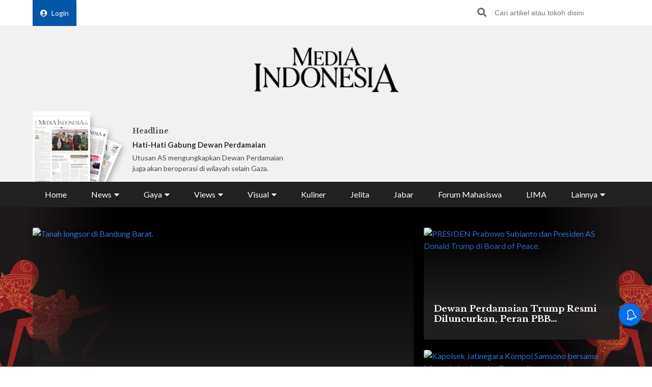

--- FILE ---
content_type: text/html; charset=utf-8
request_url: https://www.google.com/recaptcha/api2/aframe
body_size: 152
content:
<!DOCTYPE HTML><html><head><meta http-equiv="content-type" content="text/html; charset=UTF-8"></head><body><script nonce="uvNvoap4XhrUqa7UstJLQQ">/** Anti-fraud and anti-abuse applications only. See google.com/recaptcha */ try{var clients={'sodar':'https://pagead2.googlesyndication.com/pagead/sodar?'};window.addEventListener("message",function(a){try{if(a.source===window.parent){var b=JSON.parse(a.data);var c=clients[b['id']];if(c){var d=document.createElement('img');d.src=c+b['params']+'&rc='+(localStorage.getItem("rc::a")?sessionStorage.getItem("rc::b"):"");window.document.body.appendChild(d);sessionStorage.setItem("rc::e",parseInt(sessionStorage.getItem("rc::e")||0)+1);localStorage.setItem("rc::h",'1769237639195');}}}catch(b){}});window.parent.postMessage("_grecaptcha_ready", "*");}catch(b){}</script></body></html>

--- FILE ---
content_type: application/javascript; charset=utf-8
request_url: https://fundingchoicesmessages.google.com/f/AGSKWxUMWDXzgQ9SbSBeh7F7y7FGlaK1tH0bCKOAl7DQimTZe6MJwqcegX4Cq_zO5NBD4qYZl2vQvVrAOxTtQtvkl0naPUWaJ2GtTAWy5X0WPMY78CDyTwrGgjEtm4GpLUQoldGQAS7-b7Rb0qI1-8iXHJq6_gq6LBZzFDKLPCoC00gUe2PtipnGRs10nF5K/_.com/adlib_/adzonelegend./toonad./750-100..adcenter.
body_size: -1289
content:
window['fa0e51d8-40b7-46eb-9b9e-3a5630694be4'] = true;

--- FILE ---
content_type: application/javascript
request_url: https://cpt.geniee.jp/hb/v1/219164/1274/wrapper.min.js
body_size: 11159
content:
(()=>{var M=Object.defineProperty;var C=Object.getOwnPropertySymbols;var R=Object.prototype.hasOwnProperty,z=Object.prototype.propertyIsEnumerable;var O=(x,I,y)=>I in x?M(x,I,{enumerable:!0,configurable:!0,writable:!0,value:y}):x[I]=y,k=(x,I)=>{for(var y in I||(I={}))R.call(I,y)&&O(x,y,I[y]);if(C)for(var y of C(I))z.call(I,y)&&O(x,y,I[y]);return x};(()=>{if(window.gn_wrapper_executed){console.warn("This script has been called twice.");return}const x=new URLSearchParams(location.search).get("gn_perf")!==null,I=a=>{!x||performance.mark(["loadScript",a,"start"].join("-"))},y=a=>{if(!!x){performance.mark(["loadScript",a,"end"].join("-"));try{performance.measure(["loadScript",a].join("-"),["loadScript",a,"start"].join("-"),["loadScript",a,"end"].join("-"))}catch(e){console.error(e)}}};window.gn_wrapper_executed=!0,window.gn_wrapper_queue=window.gn_wrapper_queue||[],window.googletag=window.googletag||{},window.googletag.cmd=window.googletag.cmd||[],window.gnpb=window.gnpb||{},window.gnpb.que=window.gnpb.que||[],window.gnshbrequest=window.gnshbrequest||{},window.gnshbrequest.cmd=window.gnshbrequest.cmd||[],function(a){var i,t,o,n;const e=p=>p?(p^Math.random()*16>>p/4).toString(16):([1e7]+-1e3+-4e3+-8e3+-1e11).replace(/[018]/g,e);a.gn_pvid=(n=(o=a.gn_pvid)!=null?o:(t=(i=a.crypto)==null?void 0:i.randomUUID)==null?void 0:t.call(i))!=null?n:e()}(window),window.gnshbrequest.cmd.push(function(){window.gnshbrequest.registerPassback("1554816_mediaindonesia_wipead_MB"),window.gnshbrequest.registerPassback("1554816_mediaindonesia_wipead_PC"),window.gnshbrequest.registerPassback("1571713_mediaindonesia_autoads"),window.gnshbrequest.registerPassback("1578689_Mediaindonesia.com_ToggleAd"),window.gnshbrequest.registerPassback("1600286_Mediaindonesia.com_flexiblesticky"),window.gnshbrequest.registerPassback("1601469_Mediaindonesia.com_overlay"),window.gnshbrequest.registerPassback("1601487_Mediaindonesia.com_standardbanner_320x50"),window.gnshbrequest.registerPassback("1601488_Mediaindonesia.com_standardbanner_300x250")}),window.addEventListener("message",function(a){a.data.type==="CptApplyPassback"&&window.gnshbrequest.cmd.push(function(){window.gnshbrequest.applyPassback(a.data.target,a.data.org,!0)})}),function(a){var e={CLICK_URL:"##hb_native_linkurl##",IMG_LINK:"##hb_native_image##",TITLE:"##hb_native_title##",SPONSOR:"##hb_native_brand##"},i=`
<style>
    .gn-nad_container-wrap * {
        margin: 0;
        padding: 0;
        box-sizing: border-box;
        font-family: Hiragino Kaku Gothic Pro,\u30D2\u30E9\u30AE\u30CE\u89D2\u30B4 Pro W3,Meiryo,\u30E1\u30A4\u30EA\u30AA,Osaka,MS PGothic,arial,helvetica,sans-serif;
    }

    .gn-nad_container-wrap {
        position: relative;
    }

    .gn-nad_container {
        text-decoration: none;
        display: flex;
        background: #fff;
        position: relative;
        padding: 8px;
        border-bottom: 1px solid #ccc;
    }

    .gn-nad_image-container {
        width: 80px;
        height: 80px;
        margin-right: 10px;
        flex-shrink: 0;
        background: url(${e.IMG_LINK}) no-repeat center center;
        background-size: cover;
    }

    .gn-nad_text-container {
        position: relative;
        width: 100%;
    }

    .gn-nad_text-title {
        display: -webkit-box;
        -webkit-box-orient: vertical;
        -webkit-line-clamp: 3;
        overflow: hidden;
        color: #333;
        line-height: 1.4;
        font-weight: 700;
        font-size: 14px;
        padding-top: 5px;
    }

    .gn-nad_text-optout {
        position: absolute;
        bottom: 0;
        left: 0;
        color: #999;
        font-size: 10px;
    }
</style>
`,t=`
<div class="gn-nad_container-wrap">
    <a class="gn-nad_container" href="${e.CLICK_URL}" target="_blank">
        <div class="gn-nad_image-container">
        </div>
        <div class="gn-nad_text-container">
            <p class="gn-nad_text-title">${e.TITLE}</p>
            <p class="gn-nad_text-optout">PR ${e.SPONSOR}</p>
        </div>
    </a>
</div>
`;a.gn_native_template=`${i}${t}`}(window),window.__gnpb_analytics=!0,window.__gn_prebid_sampling_rate=1;function P(a){if(Math.random()*100<=window.__gn_prebid_sampling_rate&&window.__gnpb_analytics){var i={t:0,mediaId:219164,eventType:a,elapsedTime:Math.floor(performance.now()),loc:window.location.href,rate:window.__gn_prebid_sampling_rate,pvId:window.gn_pvid},t=new Blob([JSON.stringify(i)],{type:"text/plain"});navigator.sendBeacon("https://beacon.geniee.jp",t)}}window.__gn_config={timeout:1400,sessionTimeout:18e4,uam:{use:!1,pubID:"bb49897c-6ae0-4d48-8db0-c4531321096f",externalApstag:!0},mediaId:219164,publisherId:37575,usePolicyChecker:!1,usePPID:!1,bidCurrency:"USD",prebid:{useRealTimeData:!1,geoEdgeRealTimeDataKey:"",schainSid:"37575",useID5:!1,useSingleRequest:!0},logTransmissionRate:10,singleRequest:!1,isLD:!1,enableOVKindness:!1,useStableVersion:!1},function(a,e){function i(s,g){I(s);var d=e.createElement("script");d.async=!0,d.src=s,d.addEventListener("load",()=>{y(s)}),e.head.appendChild(d),g&&(d.onload=function(){P("gca")})}function t(){var s=navigator.userAgent;return s?s.indexOf("MSIE ")>-1||s.indexOf("Trident/")>-1:!1}i("https://yads.c.yimg.jp/js/yads-async.js",!1),a.gnslibincluded||(i("https://cpt.geniee.jp/hb/v1/lib/prebid-v9.50.0-a1fef48e.js",!1),t()?i("https://cpt.geniee.jp/hb/v1/lib/gnshbrequest-v5.6.1.es5.js",!0):i("https://cpt.geniee.jp/hb/v1/lib/gnshbrequest-v5.6.1.js",!0),a.gnslibincluded=!0);var o={SPONSORED:1,DESC:2,RATING:3,LIKES:4,DOWNLOADS:5,PRICE:6,SALEPRICE:7,PHONE:8,ADDRESS:9,DESC2:10,DISPLAYURL:11,CTATEXT:12},n={ICON:1,MAIN_IMAGE:3};const p={assets:[{id:1,required:1,img:{type:n.MAIN_IMAGE,w:300,h:100}},{id:2,required:1,title:{len:80}},{id:3,required:1,data:{type:o.SPONSORED}},{id:4,required:1,data:{type:o.DESC}}]};var r=[{gn_hb:1,slotDiv:"1554816_mediaindonesia_wipead_MB",fillzone:{id:1554816,size:[300,250],fillNoAd:!1},formatSpec:{id:1,params:{}},id:100426,gamId:"424536528",childGamId:"21835028929",code:"1554816_mediaindonesia_wipead",weight:0,codes:[{code:"1554816_mediaindonesia_wipead",weight:1}],slotSizes:[[300,250],[336,280]],mediaTypes:{banner:{sizes:[[300,250],[336,280]],pos:3}},maxWidthBreakpoint:767,minWidthBreakpoint:0,bids:[{bidder:"rubicon",params:{zoneId:"3522768",accountId:"10724",siteId:"293134"},isPrestitial:!1,video:!1},{bidder:"openx",params:{platform:"",unit:"561135180",delDomain:"genieeintl-d.openx.net"},isPrestitial:!1,video:!1},{bidder:"pubmatic",params:{publisherId:"159421",adSlot:"6206447"},isPrestitial:!1,video:!1},{bidder:"richaudience",params:{pid:"i9qKJ3sWVH",supplyType:"site"},isPrestitial:!1,video:!1},{bidder:"smartadserver",params:{siteId:678749,pageId:2024749,formatId:80038,domain:"https://prg-apac.smartadserver.com"},isPrestitial:!1,video:!1},{bidder:"smaato",params:{adspaceId:"138463962",publisherId:"1100058320 ",adbreakId:""},isPrestitial:!1,video:!1},{bidder:"unruly",params:{siteId:"288298"},isPrestitial:!1,video:!1}],useUam:!1,usePrebid:!0,useSafeFrame:!0,useBulkBidRequest:!0,refresh:{use:!0,count:5,gamPolicyInterval:3e4,viewableInterval:4e4,excludeAladdin:!1,prebidRefreshPolicies:[]},stopGamTraffic:!1,__unstable_logCommit:!0,allowGAMFluidSize:!1},{gn_hb:1,slotDiv:"1554816_mediaindonesia_wipead_MB",fillzone:{id:1554816,size:[300,250],fillNoAd:!1},formatSpec:{id:1,params:{}},id:103214,gamId:"424536528",childGamId:"21835028929",code:"1554816-1_mediaindonesia_wipead",weight:0,codes:[{code:"1554816-1_mediaindonesia_wipead",weight:1}],slotSizes:[[300,250],[336,280]],mediaTypes:{banner:{sizes:[[300,250],[336,280]],pos:3}},maxWidthBreakpoint:767,minWidthBreakpoint:0,bids:[{bidder:"rubicon",params:{zoneId:"3631580",accountId:"10724",siteId:"484960"},isPrestitial:!1,video:!1},{bidder:"openx",params:{platform:"",unit:"561135180",delDomain:"genieeintl-d.openx.net"},isPrestitial:!1,video:!1},{bidder:"richaudience",params:{pid:"i9qKJ3sWVH",supplyType:"site"},isPrestitial:!1,video:!1},{bidder:"smartadserver",params:{siteId:678749,pageId:2024749,formatId:80038,domain:"https://prg-apac.smartadserver.com"},isPrestitial:!1,video:!1},{bidder:"smaato",params:{publisherId:"1100058320 ",adspaceId:"138463962",adbreakId:""},isPrestitial:!1,video:!1},{bidder:"unruly",params:{siteId:"288298"},isPrestitial:!1,video:!1}],useUam:!1,usePrebid:!0,useSafeFrame:!0,useBulkBidRequest:!0,refresh:{use:!0,count:5,gamPolicyInterval:3e4,viewableInterval:4e4,excludeAladdin:!1,prebidRefreshPolicies:[]},stopGamTraffic:!1,__unstable_logCommit:!0,allowGAMFluidSize:!1},{gn_hb:1,slotDiv:"1554816_mediaindonesia_wipead_PC",fillzone:{id:1554816,size:[300,250],fillNoAd:!1},formatSpec:{id:1,params:{}},id:100427,gamId:"424536528",childGamId:"21835028929",code:"1554816_mediaindonesia_wipead",weight:0,codes:[{code:"1554816_mediaindonesia_wipead",weight:1}],slotSizes:[[300,250],[336,280]],mediaTypes:{banner:{sizes:[[300,250],[336,280]],pos:3}},maxWidthBreakpoint:2560,minWidthBreakpoint:767,bids:[{bidder:"pubmatic",params:{publisherId:"159421`",adSlot:"6206447"},isPrestitial:!1,video:!1},{bidder:"openx",params:{unit:"561135180",platform:"",delDomain:"genieeintl-d.openx.net"},isPrestitial:!1,video:!1},{bidder:"unruly",params:{siteId:"288298"},isPrestitial:!1,video:!1},{bidder:"smartadserver",params:{formatId:80038,pageId:2024749,siteId:678749,domain:"https://prg-apac.smartadserver.com"},isPrestitial:!1,video:!1},{bidder:"rubicon",params:{siteId:"293134",accountId:"10724",zoneId:"3522768"},isPrestitial:!1,video:!1},{bidder:"richaudience",params:{pid:"i9qKJ3sWVH",supplyType:"site"},isPrestitial:!1,video:!1}],useUam:!1,usePrebid:!0,useSafeFrame:!0,useBulkBidRequest:!0,refresh:{use:!0,count:5,gamPolicyInterval:3e4,viewableInterval:4e4,excludeAladdin:!1,prebidRefreshPolicies:[]},stopGamTraffic:!1,__unstable_logCommit:!0,allowGAMFluidSize:!1},{gn_hb:1,slotDiv:"1554816_mediaindonesia_wipead_PC",fillzone:{id:1554816,size:[300,250],fillNoAd:!1},formatSpec:{id:1,params:{}},id:103215,gamId:"424536528",childGamId:"21835028929",code:"1554816-1_mediaindonesia_wipead",weight:0,codes:[{code:"1554816-1_mediaindonesia_wipead",weight:1}],slotSizes:[[300,250],[336,280]],mediaTypes:{banner:{sizes:[[300,250],[336,280]],pos:3}},maxWidthBreakpoint:2560,minWidthBreakpoint:767,bids:[{bidder:"rubicon",params:{zoneId:"3522768",siteId:"293134",accountId:"10724"},isPrestitial:!1,video:!1},{bidder:"openx",params:{platform:"",delDomain:"genieeintl-d.openx.net",unit:"561135180"},isPrestitial:!1,video:!1},{bidder:"richaudience",params:{supplyType:"site",pid:"i9qKJ3sWVH"},isPrestitial:!1,video:!1},{bidder:"pubmatic",params:{publisherId:"159421",adSlot:"6206447"},isPrestitial:!1,video:!1},{bidder:"unruly",params:{siteId:"288298"},isPrestitial:!1,video:!1},{bidder:"smartadserver",params:{domain:"https://prg-apac.smartadserver.com",siteId:678749,formatId:80038,pageId:2024749},isPrestitial:!1,video:!1}],useUam:!1,usePrebid:!0,useSafeFrame:!0,useBulkBidRequest:!0,refresh:{use:!0,count:5,gamPolicyInterval:3e4,viewableInterval:4e4,excludeAladdin:!1,prebidRefreshPolicies:[]},stopGamTraffic:!1,__unstable_logCommit:!0,allowGAMFluidSize:!1},{gn_hb:0,slotDiv:"1571713_mediaindonesia_autoads",fillzone:{id:1571713,size:[300,250],fillNoAd:!1},formatSpec:{id:1,params:{}},id:134911,gamId:"424536528",childGamId:"21835028929",code:"1571713_mediaindonesia_autoads",weight:1,codes:[{code:"1571713_mediaindonesia_autoads",weight:1}],slotSizes:[[200,200],[250,250],[300,250],[336,280]],mediaTypes:{banner:{sizes:[[200,200],[250,250],[300,250],[336,280]],pos:3}},bids:[],useUam:!1,usePrebid:!1,useSafeFrame:!0,useBulkBidRequest:!0,refresh:{use:!0,count:5,gamPolicyInterval:3e4,viewableInterval:4e4,excludeAladdin:!1,prebidRefreshPolicies:[]},stopGamTraffic:!1,__unstable_logCommit:!0,allowGAMFluidSize:!0},{gn_hb:0,slotDiv:"1600286_Mediaindonesia.com_flexiblesticky",fillzone:{id:1600286,size:[1,1],fillNoAd:!1},formatSpec:{id:18,params:{overlayParams:{useHeaderOV:!1,preventsInvisibleAdClick:!1,preventsBottomContentOverlap:!0,bgColor:"rgba(0,0,0,0.00)",closeButton:{position:1,color:"rgba(0,0,0,1.00)",bgColor:"rgba(0,0,0,0.00)",sideSize:30},expansion:{maxHeight:150}},wipeConditions:{minWipeHeight:200},wipeParams:{bannerHorizontalPosition:0,bannerBottomPosition:110,bannerResizeRatio:100,buttonSize:24,buttonPosition:1,buttonColor:"#000000"}}},id:178684,gamId:"424536528",childGamId:"21835028929",code:"1600286_Mediaindonesia.com_flexiblesticky",weight:1,codes:[{code:"1600286_Mediaindonesia.com_flexiblesticky",weight:1}],slotSizes:[[200,200],[300,250],[320,50],[250,250],[320,80],[320,100],[320,180],[320,150],[336,280]],mediaTypes:{banner:{sizes:[[200,200],[300,250],[320,50],[250,250],[320,80],[320,100],[320,180],[320,150],[336,280]],pos:0}},maxWidthBreakpoint:2560,minWidthBreakpoint:767,bids:[],useUam:!1,usePrebid:!1,useSafeFrame:!1,useBulkBidRequest:!1,refresh:{use:!1,count:0,gamPolicyInterval:0,viewableInterval:0,excludeAladdin:!1,prebidRefreshPolicies:[]},stopGamTraffic:!1,__unstable_logCommit:!1,allowGAMFluidSize:!0},{gn_hb:0,slotDiv:"1600286_Mediaindonesia.com_flexiblesticky",fillzone:{id:1600286,size:[1,1],fillNoAd:!1},formatSpec:{id:18,params:{overlayParams:{useHeaderOV:!1,preventsInvisibleAdClick:!1,preventsBottomContentOverlap:!0,bgColor:"rgba(0,0,0,0.00)",closeButton:{position:1,color:"rgba(0,0,0,1.00)",bgColor:"rgba(0,0,0,0.00)",sideSize:30},expansion:{maxHeight:150}},wipeConditions:{minWipeHeight:200},wipeParams:{bannerHorizontalPosition:0,bannerBottomPosition:150,bannerResizeRatio:64,buttonSize:24,buttonPosition:1,buttonColor:"#000000"}}},id:178685,gamId:"424536528",childGamId:"21835028929",code:"1600286_Mediaindonesia.com_flexiblesticky",weight:1,codes:[{code:"1600286_Mediaindonesia.com_flexiblesticky",weight:1}],slotSizes:[[200,200],[250,250],[320,150],[320,50],[336,280],[300,250],[320,180],[320,80],[320,100]],mediaTypes:{banner:{sizes:[[200,200],[250,250],[320,150],[320,50],[336,280],[300,250],[320,180],[320,80],[320,100]],pos:0}},maxWidthBreakpoint:767,minWidthBreakpoint:0,bids:[],useUam:!1,usePrebid:!1,useSafeFrame:!1,useBulkBidRequest:!1,refresh:{use:!1,count:0,gamPolicyInterval:0,viewableInterval:0,excludeAladdin:!1,prebidRefreshPolicies:[]},stopGamTraffic:!1,__unstable_logCommit:!1,allowGAMFluidSize:!0},{gn_hb:0,slotDiv:"1601469_Mediaindonesia.com_overlay",fillzone:{id:1601469,size:[1,1],fillNoAd:!1},formatSpec:{id:10,params:{useHeaderOV:!0,preventsInvisibleAdClick:!1,preventsBottomContentOverlap:!1,bgColor:"rgba(0,0,0,0.00)",closeButton:{position:5,color:"rgba(0,0,0,1.00)",bgColor:"rgba(0,0,0,0.00)",sideSize:15},expansion:{maxHeight:150,useComplementBar:!1}}},id:179027,gamId:"424536528",childGamId:"21835028929",code:"1601469_Mediaindonesia.com_overlay",weight:1,codes:[{code:"1601469_Mediaindonesia.com_overlay",weight:1}],slotSizes:[[300,50],[300,100],[320,50],[320,100],[468,60],[728,90],[320,120],[320,180],[970,90]],mediaTypes:{banner:{sizes:[[300,50],[300,100],[320,50],[320,100],[468,60],[728,90],[320,120],[320,180],[970,90]],pos:0}},maxWidthBreakpoint:2560,minWidthBreakpoint:767,bids:[],useUam:!1,usePrebid:!1,useSafeFrame:!1,useBulkBidRequest:!1,refresh:{use:!0,count:10,gamPolicyInterval:3e4,viewableInterval:3e4,excludeAladdin:!0,prebidRefreshPolicies:[]},stopGamTraffic:!1,__unstable_logCommit:!0,allowGAMFluidSize:!0},{gn_hb:0,slotDiv:"1601469_Mediaindonesia.com_overlay",fillzone:{id:1601469,size:[1,1],fillNoAd:!1},formatSpec:{id:10,params:{useHeaderOV:!0,preventsInvisibleAdClick:!1,preventsBottomContentOverlap:!1,bgColor:"rgba(0,0,0,0.00)",closeButton:{position:5,color:"rgba(0,0,0,1.00)",bgColor:"rgba(0,0,0,0.00)",sideSize:13},expansion:{maxHeight:120,useComplementBar:!1}}},id:179031,gamId:"424536528",childGamId:"21835028929",code:"1601469_Mediaindonesia.com_overlay",weight:1,codes:[{code:"1601469_Mediaindonesia.com_overlay",weight:1}],slotSizes:[[300,50],[320,50],[300,100],[728,90],[468,60],[320,100],[320,120],[320,180],[970,90]],mediaTypes:{banner:{sizes:[[300,50],[320,50],[300,100],[728,90],[468,60],[320,100],[320,120],[320,180],[970,90]],pos:0}},maxWidthBreakpoint:767,minWidthBreakpoint:0,bids:[],useUam:!1,usePrebid:!1,useSafeFrame:!1,useBulkBidRequest:!1,refresh:{use:!0,count:10,gamPolicyInterval:3e4,viewableInterval:3e4,excludeAladdin:!0,prebidRefreshPolicies:[]},stopGamTraffic:!1,__unstable_logCommit:!0,allowGAMFluidSize:!0},{gn_hb:0,slotDiv:"1601487_Mediaindonesia.com_standardbanner_320x50",fillzone:{id:1601487,size:[1,1],fillNoAd:!1},formatSpec:{id:1,params:{}},id:179029,gamId:"424536528",childGamId:"21835028929",code:"1601487_Mediaindonesia.com_standardbanner_320x50",weight:1,codes:[{code:"1601487_Mediaindonesia.com_standardbanner_320x50",weight:1}],slotSizes:[[300,50],[300,100],[320,100],[320,50]],mediaTypes:{banner:{sizes:[[300,50],[300,100],[320,100],[320,50]],pos:0}},bids:[],useUam:!1,usePrebid:!1,useSafeFrame:!1,useBulkBidRequest:!1,refresh:{use:!0,count:10,gamPolicyInterval:3e4,viewableInterval:3e4,excludeAladdin:!0,prebidRefreshPolicies:[]},stopGamTraffic:!1,__unstable_logCommit:!0,allowGAMFluidSize:!0},{gn_hb:0,slotDiv:"1601488_Mediaindonesia.com_standardbanner_300x250",fillzone:{id:1601488,size:[1,1],fillNoAd:!1},formatSpec:{id:1,params:{}},id:179034,gamId:"424536528",childGamId:"21835028929",code:"1601488_Mediaindonesia.com_standardbanner_300x250",weight:1,codes:[{code:"1601488_Mediaindonesia.com_standardbanner_300x250",weight:1}],slotSizes:[[200,200],[250,250],[336,280],[300,250]],mediaTypes:{banner:{sizes:[[200,200],[250,250],[336,280],[300,250]],pos:0}},bids:[],useUam:!1,usePrebid:!1,useSafeFrame:!1,useBulkBidRequest:!1,refresh:{use:!0,count:10,gamPolicyInterval:3e4,viewableInterval:3e4,excludeAladdin:!0,prebidRefreshPolicies:[]},stopGamTraffic:!1,__unstable_logCommit:!0,allowGAMFluidSize:!1}];a.gnshbrequest.cmd.push(function(){a.gnshbrequest.addAdUnits(r).run()})}(window,document),((a,e)=>{a.gnsus=a.gnsus||{que:[]};var i=e.createElement("script");i.src="https://works.gsspcln.jp/w/exp/gnsus.js",e.head.appendChild(i),a.gnsus.que.push(function(){gnsus.rusbz([1477940])})})(window,document);{const a={};{const e=s=>new URLSearchParams(window.location.search).get(s),i=["1","true"].includes(e("es_debug")),t=s=>{const{backgroundColor:g,fontColor:d}=k({backgroundColor:"#1A57A0",fontColor:"#fff"},s);return`display:inline-block;color:${d};background-color:${g};padding:1px 4px; margin-right: 2px; border-radius:3px;`},o={primary:t({backgroundColor:"#2ac9bc"}),blue:t({backgroundColor:"#1A57A0"}),red:t({backgroundColor:"#9e1a5c"}),black:t({backgroundColor:"#333333"})},n=(...s)=>{const g=[{label:"Extra Script",style:o.primary},...s,{label:`${Math.floor(performance.now())}ms`,style:o.black}],d=g.reduce((b,{label:v})=>`${b}%c${v}`,""),m=g.map(({style:b})=>b);return[d,...m]},p=(...s)=>{i&&console.debug(...n({label:"INFO",style:o.blue}),...s)},r=(...s)=>{i&&console.debug(...n({label:"ERROR",style:o.red}),...s)};a.log=p,a.errorLog=r}{const e=navigator.userAgent.toLowerCase(),i="ontouchstart"in document,t=()=>e.includes("iphone")||e.includes("ipod")||e.includes("android")&&e.includes("mobile")||e.includes("bb10")||e.includes("windows phone"),o=()=>e.includes("ipad")||e.includes("macintosh")&&i||e.includes("android")&&!e.includes("mobile")||e.includes("playbook")||e.includes("kindle")||e.includes("silk"),n=()=>!t()&&!o(),p=()=>e.includes("iphone"),r=()=>e.includes("ipad")||e.includes("macintosh")&&i,s=()=>e.includes("android"),g=()=>p()?"iOS":r()?"iPadOS":s()?"Android":e.includes("mac os x")&&!i?"macOS":e.includes("windows")?"Windows":e.includes("linux")?"Linux":"unknown";a.isMobile=t,a.isTablet=o,a.isPC=n,a.isIOS=p,a.isIPadOS=r,a.isAndroid=s,a.getOS=g}{const e=(i,t)=>{const o=20,n=r=>r.data.height>1&&r.data.width>1&&i.includes(r.data.divId),p=r=>{const s=document.querySelector(t);!s||(s.style.bottom=`${r+o}px`)};window.addEventListener("message",r=>{if(r.data.type!=="CptAdResized"||!n(r))return;const s=window.innerWidth/r.data.width,g=r.data.height*s;p(g)})};a.spOvPreventOverlap=e}{const e=(i,t)=>{const o=20,n=r=>r.data.height>1&&r.data.width>1&&i.includes(r.data.divId),p=r=>{const s=document.querySelector(t);!s||(s.style.bottom=`${r+o}px`)};window.addEventListener("message",r=>{r.data.type==="CptAdResized"&&(!n(r)||p(r.data.height))})};a.pcOvPreventOverlap=e}{const e=i=>{const t=n=>n.data.height>1&&n.data.width>1&&i.includes(n.data.divId),o=()=>{const n=document.getElementById("geniee_overlay_close");!n||(n.style.position="absolute",n.style.left="0")};window.addEventListener("message",n=>{n.data.type==="CptAdResized"&&(!t(n)||o())})};a.pcOvBtnChangePositionLeft=e}{const e=i=>{const t=document.createElement("style");t.innerHTML=`
      ${i} #geniee_overlay_outer,
      ${i} #flexible-sticky-outer,
      ${i} #flexible-sticky-inner > div {
        opacity: 0!important;
        z-index: -1!important;
        visibility: hidden!important;
      }`,document.head.appendChild(t)};a.ovHideAtMediaShow=e}{const e=i=>{const t=o=>i.indexOf(o.data.divId)>-1;window.addEventListener("message",o=>{if(o.data.type!=="CptAdRendered"||!t(o))return;const n=document.getElementById(o.data.divId);!n||(n.style.textAlign="center")})};a.bnrPositionCenter=e}{const e=(i,t,o,n,p,r)=>{const s=(u,l,c)=>l>1&&u>1&&i.indexOf(c)>-1,g="geniee_hd_overlay_close",d={MIDDLE_LEFT:"middle_left",MIDDLE_RIGHT:"middle_right",BOTTOM_LEFT:"bottom_left",BOTTOM_RIGHT:"bottom_right",MIDDLE_LEFT_END:"middle_left_end"},m=()=>{switch(n){case d.MIDDLE_LEFT:return`bottom:0;left:-${t}px;`;case d.MIDDLE_RIGHT:return`bottom:0;right:-${t}px;`;case d.BOTTOM_LEFT:return`bottom:-${t}px;left:0;`;case d.BOTTOM_RIGHT:return`bottom:-${t}px;right:0;`;case d.MIDDLE_LEFT_END:return"bottom:0;left:0;";default:return`bottom:0;left:-${t}px;`}},b=(u,l,c,f)=>{u.style=`width:${c}px;height:${f}px;margin:0 auto;position:relative;`,n===d.MIDDLE_LEFT_END&&(u.style.position="static"),l.style=`position:fixed;top:0;left:0;width:100%;z-index: 1000000000;visibility:visible;background:${r};`,document.body.style.marginTop=`${f}px`},v=(u,l)=>{const c=document.createElement("span");c.setAttribute("role","button"),c.setAttribute("id",g),c.style=`position:absolute;${m()}width:${t}px;height:${t}px;background:${p};`,c.innerHTML=`<svg xmlns="http://www.w3.org/2000/svg" viewBox="0 0 512 512" width="${t}" height="${t}" style="vertical-align:top;"><g><polygon points="512,52.535 459.467,0.002 256.002,203.462 52.538,0.002 0,52.535 203.47,256.005 0,459.465 52.533,511.998 256.002,308.527 459.467,511.998 512,459.475 308.536,256.005" style="fill:${o};stroke:${o};stroke-width:10px;"></polygon></g></svg>`,u.appendChild(c),c.addEventListener("click",()=>{l.style.display="none",document.body.style.marginTop="0"})};window.addEventListener("message",u=>{if(u.data.type!=="CptAdResized")return;const l=u.data.width,c=u.data.height,f=u.data.divId;if(!s(l,c,f))return;const h=document.getElementById(f),w=h.parentNode;!h||!w||(b(h,w,l,c),document.getElementById(g))||v(h,w)})};a.pcHeaderOverlay=e}{const e=(i,t,o,n,p,r)=>{const s=(u,l,c)=>l>1&&u>1&&i.indexOf(c)>-1,g="geniee_hd_overlay_close",d={MIDDLE_LEFT:"middle_left",MIDDLE_RIGHT:"middle_right",BOTTOM_LEFT:"bottom_left",BOTTOM_RIGHT:"bottom_right"},m=()=>{switch(n){case d.MIDDLE_LEFT:return"flex-direction:row-reverse;transform-origin:right top;";case d.MIDDLE_RIGHT:return"transform-origin:left top;";case d.BOTTOM_LEFT:return`position:absolute;bottom:-${t}px;left:0;`;case d.BOTTOM_RIGHT:return`position:absolute;bottom:-${t}px;right:0;`;default:return`position:absolute;bottom:-${t}px;left:0;`}},b=(u,l,c)=>{let f=window.innerWidth/l;(n===d.BOTTOM_LEFT||n===d.BOTTOM_RIGHT)&&(u.style=`
          position:fixed;
          inset: 0 0 auto 0;
          transform: scale(${f});
          transform-origin:left top;
          z-index: 1000000000;
          width:${l}px;
          height:${c}px;
          visibility:visible;
        `),(n===d.MIDDLE_LEFT||n===d.MIDDLE_RIGHT)&&(f=window.innerWidth/(parseInt(l)+parseInt(t)),u.style=`
          position:fixed;
          inset: 0 0 auto 0;
          transform: scale(${f});
          z-index:1000000000;
          display:flex;
          align-items:flex-end;
          ${m()}
          background:${r};
          visibility:visible;
        `),document.body.style.marginTop=`${c*f}px`},v=u=>{const l=document.createElement("span");l.setAttribute("role","button"),l.setAttribute("id",g),l.style=`${m()}width:${t}px;height:${t}px;background:${p};`,l.innerHTML=`<svg xmlns="http://www.w3.org/2000/svg" viewBox="0 0 512 512" width="${t}" height="${t}" style="vertical-align:top;"><g><polygon points="512,52.535 459.467,0.002 256.002,203.462 52.538,0.002 0,52.535 203.47,256.005 0,459.465 52.533,511.998 256.002,308.527 459.467,511.998 512,459.475 308.536,256.005" style="fill:${o};stroke:${o};stroke-width:10px;"></polygon></g></svg>`,u.appendChild(l),l.addEventListener("click",()=>{u.style.display="none",document.body.style.marginTop="0"})};window.addEventListener("message",u=>{if(u.data.type!=="CptAdResized")return;const l=u.data.width,c=u.data.height,f=u.data.divId;if(!s(l,c,f))return;const h=document.getElementById(f),w=h.parentNode;!h||!w||(b(w,l,c),document.getElementById(g))||v(w)})};a.spHeaderOverlay=e}{const e=(i,t)=>{const o=p=>p.data.height>1&&p.data.width>1&&i.includes(p.data.divId),n=()=>{const p=document.getElementById("geniee_overlay_outer")||document.getElementById("flexible-sticky-outer");!p||(p.style.zIndex=t)};window.addEventListener("message",p=>{p.data.type==="CptAdResized"&&(!o(p)||n())})};a.changeOvZindex=e}(function(e,i){var t="1554816_mediaindonesia_wipead_MB",o=336,n=50,p=0,r="gntrackingbannerfq"+t;function s(){e.gnshbrequest=e.gnshbrequest||{cmd:[]},gnshbrequest.cmd.push(function(){var d=i.cookie.split("; ").indexOf("gntrackingbannerfq"+t+"=true")>-1;d||e.gnshbrequest.registerPassback(t)})}function g(){var d=i.createElement("div");d.dataset.cptid=t;var m=i.createElement("script");m.innerText='window.gnshbrequest.cmd.push(function(){window.gnshbrequest.applyPassback("'+t+`", "[data-cptid='`+t+`']");});`,d.appendChild(m),i.body.appendChild(d)}s(),g(),e.googletag=e.googletag||{cmd:[]},e.googletag.cmd.push(function(){e.googletag.pubads().addEventListener("slotRenderEnded",function(d){var m=d.slot.getSlotElementId();if(m!==t)return;var b=i.getElementById(m);function v(){var c=screen.width*n/o/100;b.style="position: fixed; text-align: center; bottom: 0px; right: 0px; margin: auto; z-index: 1000000000;transform-origin:center right;width: "+o+"px;transform: scale(0.5);"}function u(){var c=new Date;c.setMinutes(c.getMinutes()+p),i.cookie=r+"=true; path=/; expires="+c.toUTCString()}function l(){var c=15,f="#000",h="top",w="left",_=i.createElement("span");_.setAttribute("role","button"),_.style="position:absolute; padding:8px;border-radius:50%;background-color:#fff;z-index: 10000000001;"+h+":-15px;"+w+":0px;width:30px;height:30px;",_.innerHTML="<svg xmlns='http://www.w3.org/2000/svg' viewBox='0 0 512 512' width='"+c+"' height='"+c+"' style='vertical-align:top;'><g><polygon points='512,52.535 459.467,0.002 256.002,203.462 52.538,0.002 0,52.535 203.47,256.005 0,459.465 52.533,511.998 256.002,308.527 459.467,511.998 512,459.475 308.536,256.005' style='fill:"+f+";stroke:"+f+";stroke-width:10px;'></polygon></g></svg>",b.appendChild(_),_.addEventListener("click",function(){b.style.display="none"})}v(),l(),u()})})})(window,document),function(e,i){var t="1554816_mediaindonesia_wipead_PC",o=0,n="gntrackingbannerfq"+t;function p(){e.gnshbrequest=e.gnshbrequest||{cmd:[]},gnshbrequest.cmd.push(function(){var s=i.cookie.split("; ").indexOf("gntrackingbannerfq"+t+"=true")>-1;s||e.gnshbrequest.registerPassback(t)})}function r(){var s=i.createElement("div");s.dataset.cptid=t;var g=i.createElement("script");g.innerText='window.gnshbrequest.cmd.push(function(){window.gnshbrequest.applyPassback("'+t+`", "[data-cptid='`+t+`']");});`,s.appendChild(g),i.body.appendChild(s)}p(),r(),e.googletag=e.googletag||{cmd:[]},e.googletag.cmd.push(function(){e.googletag.pubads().addEventListener("slotRenderEnded",function(s){var g=s.slot.getSlotElementId();if(g!==t)return;var d=i.getElementById(g);function m(){d.style="position: fixed; text-align: center; bottom: 0px; right: 0px; margin: auto; z-index: 1000000000;"}function b(){var u=new Date;u.setMinutes(u.getMinutes()+o),i.cookie=n+"=true; path=/; expires="+u.toUTCString()}function v(){var u=15,l="#000",c="top",f="left",h=i.createElement("span");h.setAttribute("role","button"),h.style="position:absolute; padding:8px;border-radius:50%;background-color:#fff;z-index: 10000000001;"+c+":-15px;"+f+":0px;width:30px;height:30px;",h.innerHTML="<svg xmlns='http://www.w3.org/2000/svg' viewBox='0 0 512 512' width='"+u+"' height='"+u+"' style='vertical-align:top;'><g><polygon points='512,52.535 459.467,0.002 256.002,203.462 52.538,0.002 0,52.535 203.47,256.005 0,459.465 52.533,511.998 256.002,308.527 459.467,511.998 512,459.475 308.536,256.005' style='fill:"+l+";stroke:"+l+";stroke-width:10px;'></polygon></g></svg>",d.appendChild(h),h.addEventListener("click",function(){d.style.display="none"})}m(),v(),b()})})}(window,document),function(){const e=1,i=15;let t=0;const o=setInterval(function(){const n=document.querySelector("div[data-cptid='1554816_mediaindonesia_wipead_MB'] iframe");if(n&&(clearInterval(o),e&&i&&n)){gnParentShadow=n.parentElement;var p=document.createElement("div"),r=document.createElement("div"),s=document.createElement("div"),g=document.createElement("div");p.style.cssText="top: 0px; height: "+e+"%; width: 100%; position: absolute; z-index: 20000000;",r.style.cssText="bottom: 0px; height: "+e+"%; width: 100%; position: absolute; z-index: 20000000;",s.style.cssText="left: 0px; height: 100%; top: 0px;width: "+i+"%; position: absolute; z-index: 20000000;",g.style.cssText="right: 0px; height: 100%; top: 0px;width: "+i+"%; position: absolute; z-index: 20000000;",gnParentShadow.appendChild(p),gnParentShadow.appendChild(r),gnParentShadow.appendChild(s),gnParentShadow.appendChild(g)}t++>100&&clearInterval(o)},200)}(),((e,i)=>{const t="1578689_Mediaindonesia.com_ToggleAd";var o=i.createElement("div");o.dataset.cptid=t;var n=i.createElement("script");n.innerText='window.gnshbrequest.cmd.push(function(){window.gnshbrequest.applyPassback("'+t+`", "[data-cptid='`+t+`']");});`,o.appendChild(n),i.body.prepend(o);const p=3,r=3,s=m=>m.data.height>1&&m.data.width>1&&[t].indexOf(m.data.divId)>-1,g=(m,b)=>{const v="gn-toggle-ov",u="gn-toggle-ov-inner",l="gn-toggle-ov-button",c="is-close",f="open",h="close",w=i.getElementById(m);if(!w)return;const _=w.parentNode;if(!_)return;let E=!0;const G=()=>{const T=i.createElement("style"),S=30,B=b>250?b:250,A=141;T.innerHTML=`
            #${v} {
              width: 100%;
              height: 100%;
              margin: auto;
              position: fixed;
              left: 0;
              bottom: 0;
              max-height: ${B+S}px;
              transition: height .5s ease-in;
              background: #fff;
              z-index: 1000000000;
              text-align: center;
            }
            #${v}.${c} {
              height: ${A+S}px;
            }
            #${l} {
              font-family: Meiryo, arial, sans-serif;
              font-size: 17px;
              color: #000;
              border-top: 1px solid #ccc;
              border-bottom: 1px solid #ccc;
              text-align: center;
              background: #fff;
              padding: 2px;
              height: ${S}px;
              box-sizing: border-box;
              position: relative;
            }
            #${l} span {
              position: relative;
            }
            #${l} span::before {
              position: absolute;
              top: 3px;
              left: -22px;
              content: "";
              width: 10px;
              height: 10px;
              border-bottom: 3px solid #ccc;
              border-right: 3px solid #ccc;
              transform: rotate(45deg);
            }
            #${v}.${c} #${l} span::before {
              transform: rotate(-135deg);
              top: 9px;
            }
            #${l} button {
                border: none;
                background: none;
                position: absolute;
                inset: 0 0 0 2px;
                margin: auto 0;
                color: #fff;
                font-size: 1px;
                height: 18px;
                width: 18px;
                visibility: hidden;
            }
            #${l} button::before,
            #${l} button::after {
                position: absolute;
                content: "";
                inset: 0;
                margin: auto;
                background: #000;
                width: 15px;
                height: 2px;
            }
            #${l} button::before{
                transform: rotate(45deg);
            }
            #${l} button::after{
                transform: rotate(-45deg);
            }
            #${u} {
              overflow-y: scroll;
              overscroll-behavior-y: none;
              height: 100%;
              scroll-behavior: smooth;
              margin: 0 !important;
              display: block !important;
              row-gap: 0 !important;
              text-align: center;
            }`,i.head.appendChild(T)},L=()=>{const T=i.createElement("div");T.setAttribute("id",l),T.setAttribute("role","button"),T.innerHTML='<button type="button">close</button><span>close</span>',_.insertBefore(T,w);const S=T.getElementsByTagName("span")[0],B=T.getElementsByTagName("button")[0];if(!S||!B)return;T.addEventListener("click",()=>{E?(_.classList.add(c),S.innerText=f,E=!1):(_.classList.remove(c),S.innerText=h,E=!0)}),setTimeout(()=>{B.style.visibility="visible"},p*1e3),B.addEventListener("click",()=>{_.style.display="none"}),(()=>{setTimeout(()=>{E&&(_.classList.add(c),S.innerText=f,E=!1)},r*1e3)})()};_.setAttribute("id",v),w.setAttribute("class",u),G(),L()};let d=!1;e.addEventListener("message",m=>{m.data.type==="CptAdResized"&&(!s(m)||d||(g(m.data.divId,m.data.height),d=!0))})})(window,document),((e,i)=>{let t=i.createElement("script");t.async=!0,t.setAttribute("id","MyPeB"),t.setAttribute("data-sdk","l/1.1.9"),t.setAttribute("data-cfasync","false"),t.setAttribute("src","https://html-load.com/loader.min.js"),t.setAttribute("charset","UTF-8"),t.setAttribute("data","dggngq04a6ylay4s4926gsa8hgwa92auf4aya6gn2a9ayaga9a9a6f4ha6gnaca9auf4a6a9gia6ugaayayf4al9u26gsa8al4apa3"),t.setAttribute("onload","!async function(){let e='html-load.com';const t=window,r=e=>new Promise((t=>setTimeout(t,e))),o=t.atob,a=t.btoa,n=r=>{const n=o('[base64]');if(confirm(n)){const o=new t.URL('https://report.error-report.com/modal'),n=o.searchParams;n.set('url',a(location.href)),n.set('error',a(r.toString())),n.set('domain',e),location.href=o.href}else location.reload()};try{const l=()=>new Promise((e=>{let r=Math.random().toString(),o=Math.random().toString();t.addEventListener('message',(e=>e.data===r&&t.postMessage(o,'*'))),t.addEventListener('message',(t=>t.data===o&&e())),t.postMessage(r,'*')}));async function s(){try{let e=!1,o=Math.random().toString();if(t.addEventListener('message',(t=>{t.data===o+'_as_res'&&(e=!0)})),t.postMessage(o+'_as_req','*'),await l(),await r(500),e)return!0}catch(e){console.error(e)}return!1}const c=[100,500,1e3];for(let i=0;i<=c.length&&!await s();i++){if(i===c.length-1)throw o('RmFpbGVkIHRvIGxvYWQgd2Vic2l0ZSBwcm9wZXJseSBzaW5jZSA')+e+o('IGlzIHRhaW50ZWQuIFBsZWFzZSBhbGxvdyA')+e;await r(c[i])}}catch(d){console.error(d);try{t.localStorage.setItem(t.location.host+'_fa_'+a('last_bfa_at'),Date.now().toString())}catch(m){}try{setInterval((()=>document.querySelectorAll('link,style').forEach((e=>e.remove()))),100),alert(d);const h=await(await fetch('https://error-report.com/report?type=loader_light&url='+a(location.href)+'&error='+a(d),{method:'POST'})).text();let g=!1;t.addEventListener('message',(e=>{'as_modal_loaded'===e.data&&(g=!0)}));let p=document.createElement('iframe');const v=new t.URL('https://report.error-report.com/modal'),u=v.searchParams;u.set('url',a(location.href)),u.set('eventId',h),u.set('error',a(d)),u.set('domain',e),p.src=v.href,p.setAttribute('style','width:100vw;height:100vh;z-index:2147483647;position:fixed;left:0;top:0;');const I=e=>{'close-error-report'===e.data&&(p.remove(),t.removeEventListener('message',I))};t.addEventListener('message',I),document.body.appendChild(p);const G=()=>{const e=p.getBoundingClientRect();return'none'!==t.getComputedStyle(p).display&&0!==e.width&&0!==e.height},f=setInterval((()=>{if(!document.contains(p))return clearInterval(f);G()||(n(d),clearInterval(f))}),1e3);setTimeout((()=>{g||n(errStr)}),3e3)}catch(w){n(w)}}}();"),t.setAttribute("onerror","!async function(){const t=window,e=t.atob,r=t.btoa;let o=JSON.parse(e('WyJodG1sLWxvYWQuY29tIiwiZmIuaHRtbC1sb2FkLmNvbSIsImNvbnRlbnQtbG9hZGVyLmNvbSIsImZiLmNvbnRlbnQtbG9hZGVyLmNvbSJd'));const a=o=>{const a=e('[base64]');if(confirm(a)){const e=new t.URL('https://report.error-report.com/modal'),a=e.searchParams;a.set('url',r(location.href)),a.set('error',r(o.toString())),a.set('domain',domain),location.href=e.href}else location.reload()};try{if(void 0===t.as_retry&&(t.as_retry=0),t.as_retry>=o.length)throw e('RmFpbGVkIHRvIGxvYWQgd2Vic2l0ZSBwcm9wZXJseSBzaW5jZSA')+o[0]+e('IGlzIGJsb2NrZWQuIFBsZWFzZSBhbGxvdyA')+o[0];const r=document.querySelector('#MyPeB'),a=document.createElement('script');for(let t=0;t<r.attributes.length;t++)a.setAttribute(r.attributes[t].name,r.attributes[t].value);const s=new t.URL(r.getAttribute('src'));s.host=o[t.as_retry++],a.setAttribute('src',s.href),r.setAttribute('id',r.getAttribute('id')+'_'),r.parentNode.insertBefore(a,r),r.remove()}catch(e){console.error(e);try{t.localStorage.setItem(t.location.host+'_fa_'+r('last_bfa_at'),Date.now().toString())}catch(t){}try{setInterval((()=>document.querySelectorAll('link,style').forEach((t=>t.remove()))),100),alert(e);const o=await(await fetch('https://error-report.com/report?type=loader_light&url='+r(location.href)+'&error='+r(e),{method:'POST'})).text();let s=!1;t.addEventListener('message',(t=>{'as_modal_loaded'===t.data&&(s=!0)}));let n=document.createElement('iframe');const c=new t.URL('https://report.error-report.com/modal'),l=c.searchParams;l.set('url',r(location.href)),l.set('eventId',o),l.set('error',r(e)),l.set('domain',domain),n.src=c.href,n.setAttribute('style','width: 100vw; height: 100vh; z-index: 2147483647; position: fixed; left: 0; top: 0;');const i=e=>{'close-error-report'===e.data&&(n.remove(),t.removeEventListener('message',i))};t.addEventListener('message',i),document.body.appendChild(n);const d=()=>{const e=n.getBoundingClientRect();return'none'!==t.getComputedStyle(n).display&&0!==e.width&&0!==e.height},m=setInterval((()=>{if(!document.contains(n))return clearInterval(m);d()||(a(e),clearInterval(m))}),1e3);setTimeout((()=>{s||a(errStr,domain)}),3e3)}catch(t){a(t)}}}();"),i.head.appendChild(t)})(window,document)}P("wca");{const a=e=>{try{e()}catch(i){console.error(i)}};if(Array.isArray(window.gn_wrapper_queue)){for(;window.gn_wrapper_queue.length;){const e=window.gn_wrapper_queue.shift();a(e)}window.gn_wrapper_queue={push:a,unshift:a}}}})();})();


--- FILE ---
content_type: application/javascript; charset=UTF-8
request_url: https://mediaindonesia.com/cdn-cgi/challenge-platform/h/b/scripts/jsd/d251aa49a8a3/main.js?
body_size: 7790
content:
window._cf_chl_opt={AKGCx8:'b'};~function(v6,hR,hE,hx,hT,hd,he,hN,v0,v1){v6=X,function(Y,h,vC,v5,v,H){for(vC={Y:620,h:494,v:581,H:595,m:654,V:625,k:493,M:690,F:506,f:544,s:555},v5=X,v=Y();!![];)try{if(H=-parseInt(v5(vC.Y))/1*(-parseInt(v5(vC.h))/2)+-parseInt(v5(vC.v))/3*(parseInt(v5(vC.H))/4)+parseInt(v5(vC.m))/5*(-parseInt(v5(vC.V))/6)+-parseInt(v5(vC.k))/7+parseInt(v5(vC.M))/8+parseInt(v5(vC.F))/9*(parseInt(v5(vC.f))/10)+parseInt(v5(vC.s))/11,H===h)break;else v.push(v.shift())}catch(m){v.push(v.shift())}}(n,883397),hR=this||self,hE=hR[v6(554)],hx=null,hT=hW(),hd=function(HZ,Hi,Hb,HQ,Ho,HS,vF,h,H,m,V){return HZ={Y:689,h:584,v:652,H:528,m:649},Hi={Y:669,h:612,v:505,H:653,m:645,V:668,k:598,M:697,F:587,f:631,s:637,L:645,O:485,y:708,P:638,A:559,g:622,J:512,B:564,j:645,D:694,K:606,G:707,C:701,c:676,I:645,R:687},Hb={Y:587,h:482},HQ={Y:711},Ho={Y:482,h:515,v:515,H:535,m:710,V:687,k:578,M:575,F:685,f:578,s:575,L:685,O:711,y:502,P:638,A:606,g:559,J:557,B:606,j:653,D:565,K:505,G:591,C:645,c:563,I:577,R:502,E:638,x:552,S:591,o:652,Q:522,b:578,i:685,Z:711,U:542,W:552,T:638,a:593,d:659,e:675,N:501,l:645,z:562,q0:604,q1:559,q2:638,q3:541,q4:642,q5:662,q6:499,q7:574,q8:685,q9:602,qq:497,qn:518,qX:693,qY:701},HS={Y:656,h:687},vF=v6,h={'hsskm':vF(HZ.Y),'TIjtT':function(k,M){return k<M},'qPMZz':vF(HZ.h),'vAeDP':function(k,M){return k-M},'ukfkb':function(k,M){return k(M)},'smUiI':function(k,M){return M&k},'KtwPg':function(k,M){return k<<M},'QPrRK':function(k,M){return k>M},'MqcSB':function(k,M){return M|k},'UfLdN':function(k,M){return k(M)},'UZPww':function(k,M){return k==M},'eiIks':function(k,M){return k<<M},'rPPlN':function(k,M){return k==M},'qIWMo':function(k,M){return k(M)},'fNOUk':vF(HZ.v),'JGugT':function(k,M){return k<M},'QjetB':function(k,M){return k|M},'DjMBZ':function(k,M){return k<<M},'qBBpE':function(k,M){return k(M)},'wOygn':function(k,M){return M&k},'wJdeA':function(k,M){return M|k},'fXeVw':function(k,M){return k<<M},'znQhF':function(k,M){return k(M)},'udgmC':function(k,M){return M==k},'Kvvzg':function(k,M){return k(M)},'wkezn':function(k,M){return k-M},'GNmTp':function(k,M){return k==M},'noMjd':function(k,M){return M!=k},'DgSkK':function(k,M){return k<M},'eElEO':function(k,M){return k(M)},'HPHYJ':function(k,M){return k!=M},'utffM':function(k,M){return k(M)},'DFmaC':function(k,M){return k*M},'EduNZ':function(k,M){return k&M},'wZPSv':function(k,M){return k==M},'HYfCg':function(k,M){return k&M},'hmwEL':function(k,M){return k-M},'Zsqir':function(k,M){return k==M}},H=String[vF(HZ.H)],m={'h':function(k){return null==k?'':m.g(k,6,function(M,vf){return vf=X,vf(HS.Y)[vf(HS.h)](M)})},'g':function(M,F,s,vw,L,O,y,P,A,J,B,j,D,K,G,x,S,C,I,R){if(vw=vF,M==null)return'';for(O={},y={},P='',A=2,J=3,B=2,j=[],D=0,K=0,G=0;G<M[vw(Ho.Y)];G+=1)if(vw(Ho.h)!==vw(Ho.v))return x=P[vw(Ho.H)],!x?null:(S=x.i,typeof S!==h[vw(Ho.m)]||S<30)?null:S;else if(C=M[vw(Ho.V)](G),Object[vw(Ho.k)][vw(Ho.M)][vw(Ho.F)](O,C)||(O[C]=J++,y[C]=!0),I=P+C,Object[vw(Ho.k)][vw(Ho.M)][vw(Ho.F)](O,I))P=I;else{if(Object[vw(Ho.f)][vw(Ho.s)][vw(Ho.L)](y,P)){if(256>P[vw(Ho.O)](0)){for(L=0;L<B;D<<=1,K==h[vw(Ho.y)](F,1)?(K=0,j[vw(Ho.P)](h[vw(Ho.A)](s,D)),D=0):K++,L++);for(R=P[vw(Ho.O)](0),L=0;8>L;D=D<<1.94|h[vw(Ho.g)](R,1),K==F-1?(K=0,j[vw(Ho.P)](s(D)),D=0):K++,R>>=1,L++);}else{for(R=1,L=0;L<B;D=h[vw(Ho.J)](D,1)|R,F-1==K?(K=0,j[vw(Ho.P)](h[vw(Ho.B)](s,D)),D=0):K++,R=0,L++);for(R=P[vw(Ho.O)](0),L=0;h[vw(Ho.j)](16,L);D=h[vw(Ho.D)](D<<1,1.12&R),K==F-1?(K=0,j[vw(Ho.P)](h[vw(Ho.K)](s,D)),D=0):K++,R>>=1,L++);}A--,h[vw(Ho.G)](0,A)&&(A=Math[vw(Ho.C)](2,B),B++),delete y[P]}else for(R=O[P],L=0;L<B;D=h[vw(Ho.c)](D,1)|1.28&R,h[vw(Ho.I)](K,h[vw(Ho.R)](F,1))?(K=0,j[vw(Ho.E)](h[vw(Ho.x)](s,D)),D=0):K++,R>>=1,L++);P=(A--,h[vw(Ho.S)](0,A)&&(A=Math[vw(Ho.C)](2,B),B++),O[I]=J++,String(C))}if(''!==P){if(vw(Ho.o)===h[vw(Ho.Q)]){if(Object[vw(Ho.b)][vw(Ho.M)][vw(Ho.i)](y,P)){if(256>P[vw(Ho.Z)](0)){for(L=0;h[vw(Ho.U)](L,B);D<<=1,K==F-1?(K=0,j[vw(Ho.P)](h[vw(Ho.W)](s,D)),D=0):K++,L++);for(R=P[vw(Ho.O)](0),L=0;8>L;D=D<<1|R&1.03,K==F-1?(K=0,j[vw(Ho.T)](s(D)),D=0):K++,R>>=1,L++);}else{for(R=1,L=0;L<B;D=h[vw(Ho.a)](h[vw(Ho.d)](D,1),R),h[vw(Ho.S)](K,F-1)?(K=0,j[vw(Ho.E)](h[vw(Ho.e)](s,D)),D=0):K++,R=0,L++);for(R=P[vw(Ho.O)](0),L=0;16>L;D=D<<1.57|h[vw(Ho.N)](R,1),K==F-1?(K=0,j[vw(Ho.P)](s(D)),D=0):K++,R>>=1,L++);}A--,0==A&&(A=Math[vw(Ho.l)](2,B),B++),delete y[P]}else for(R=O[P],L=0;L<B;D=h[vw(Ho.z)](h[vw(Ho.q0)](D,1),h[vw(Ho.q1)](R,1)),K==F-1?(K=0,j[vw(Ho.q2)](h[vw(Ho.q3)](s,D)),D=0):K++,R>>=1,L++);A--,h[vw(Ho.q4)](0,A)&&B++}else return C instanceof V[vw(Ho.q5)]&&h[vw(Ho.q6)](0,G[vw(Ho.q5)][vw(Ho.k)][vw(Ho.q7)][vw(Ho.q8)](M)[vw(Ho.q9)](h[vw(Ho.qq)]))}for(R=2,L=0;L<B;D=D<<1|R&1.99,F-1==K?(K=0,j[vw(Ho.q2)](h[vw(Ho.qn)](s,D)),D=0):K++,R>>=1,L++);for(;;)if(D<<=1,K==h[vw(Ho.qX)](F,1)){j[vw(Ho.T)](s(D));break}else K++;return j[vw(Ho.qY)]('')},'j':function(k,vs){return vs=vF,h[vs(Hb.Y)](null,k)?'':''==k?null:m.i(k[vs(Hb.h)],32768,function(M,vL){return vL=vs,k[vL(HQ.Y)](M)})},'i':function(M,F,s,vO,L,O,y,P,A,J,B,j,D,K,G,C,x,I,R,E){if(vO=vF,vO(Hi.Y)===vO(Hi.h))return;else{for(L=[],O=4,y=4,P=3,A=[],j=h[vO(Hi.v)](s,0),D=F,K=1,J=0;h[vO(Hi.H)](3,J);L[J]=J,J+=1);for(G=0,C=Math[vO(Hi.m)](2,2),B=1;h[vO(Hi.V)](B,C);)for(I=vO(Hi.k)[vO(Hi.M)]('|'),R=0;!![];){switch(I[R++]){case'0':G|=B*(0<E?1:0);continue;case'1':D>>=1;continue;case'2':E=j&D;continue;case'3':h[vO(Hi.F)](0,D)&&(D=F,j=s(K++));continue;case'4':B<<=1;continue}break}switch(G){case 0:for(G=0,C=Math[vO(Hi.m)](2,8),B=1;C!=B;E=j&D,D>>=1,D==0&&(D=F,j=s(K++)),G|=(h[vO(Hi.f)](0,E)?1:0)*B,B<<=1);x=h[vO(Hi.s)](H,G);break;case 1:for(G=0,C=Math[vO(Hi.L)](2,16),B=1;h[vO(Hi.O)](B,C);E=D&j,D>>=1,0==D&&(D=F,j=s(K++)),G|=(0<E?1:0)*B,B<<=1);x=h[vO(Hi.y)](H,G);break;case 2:return''}for(J=L[3]=x,A[vO(Hi.P)](x);;){if(K>M)return'';for(G=0,C=Math[vO(Hi.L)](2,P),B=1;C!=B;E=h[vO(Hi.A)](j,D),D>>=1,0==D&&(D=F,j=s(K++)),G|=h[vO(Hi.g)](0<E?1:0,B),B<<=1);switch(x=G){case 0:for(G=0,C=Math[vO(Hi.m)](2,8),B=1;h[vO(Hi.V)](B,C);E=h[vO(Hi.J)](j,D),D>>=1,h[vO(Hi.B)](0,D)&&(D=F,j=s(K++)),G|=B*(0<E?1:0),B<<=1);L[y++]=H(G),x=y-1,O--;break;case 1:for(G=0,C=Math[vO(Hi.j)](2,16),B=1;C!=B;E=h[vO(Hi.D)](j,D),D>>=1,D==0&&(D=F,j=s(K++)),G|=B*(0<E?1:0),B<<=1);L[y++]=h[vO(Hi.K)](H,G),x=h[vO(Hi.G)](y,1),O--;break;case 2:return A[vO(Hi.C)]('')}if(h[vO(Hi.c)](0,O)&&(O=Math[vO(Hi.I)](2,P),P++),L[x])x=L[x];else if(x===y)x=J+J[vO(Hi.R)](0);else return null;A[vO(Hi.P)](x),L[y++]=J+x[vO(Hi.R)](0),O--,J=x,0==O&&(O=Math[vO(Hi.j)](2,P),P++)}}}},V={},V[vF(HZ.m)]=m.h,V}(),he={},he[v6(514)]='o',he[v6(614)]='s',he[v6(632)]='u',he[v6(627)]='z',he[v6(689)]='n',he[v6(634)]='I',he[v6(488)]='b',hN=he,hR[v6(700)]=function(Y,h,H,V,mX,mn,mq,vg,M,s,L,O,y,P,A){if(mX={Y:628,h:651,v:492,H:599,m:531,V:492,k:599,M:692,F:547,f:498,s:547,L:684,O:688,y:572,P:482,A:646,g:698,J:573,B:582,j:608,D:624,K:615,G:650,C:641},mn={Y:585,h:655,v:482,H:608,m:641,V:699},mq={Y:578,h:575,v:685,H:638},vg=v6,M={'LQezb':function(g,J){return g<J},'vtauG':function(g,J){return g===J},'ggxlK':function(g,J){return g+J},'lppjT':function(g,J){return g<J},'OKpAE':function(g,J){return J!==g},'fEtMc':vg(mX.Y),'oqJeG':function(g,J,B,j){return g(J,B,j)},'NFXfb':function(g,J){return g(J)},'AbssP':vg(mX.h),'DeQit':function(g,J,B){return g(J,B)}},null===h||h===void 0)return V;for(s=hz(h),Y[vg(mX.v)][vg(mX.H)]&&(s=s[vg(mX.m)](Y[vg(mX.V)][vg(mX.k)](h))),s=Y[vg(mX.M)][vg(mX.F)]&&Y[vg(mX.f)]?Y[vg(mX.M)][vg(mX.s)](new Y[(vg(mX.f))](s)):function(J,vB,B){for(vB=vg,J[vB(mn.Y)](),B=0;M[vB(mn.h)](B,J[vB(mn.v)]);M[vB(mn.H)](J[B],J[M[vB(mn.m)](B,1)])?J[vB(mn.V)](B+1,1):B+=1);return J}(s),L='nAsAaAb'.split('A'),L=L[vg(mX.L)][vg(mX.O)](L),O=0;M[vg(mX.y)](O,s[vg(mX.P)]);O++)if(M[vg(mX.A)](M[vg(mX.g)],vg(mX.Y)))return;else(y=s[O],P=M[vg(mX.J)](hl,Y,h,y),M[vg(mX.B)](L,P))?(A=M[vg(mX.j)]('s',P)&&!Y[vg(mX.D)](h[y]),M[vg(mX.j)](M[vg(mX.K)],H+y)?F(H+y,P):A||M[vg(mX.G)](F,M[vg(mX.C)](H,y),h[y])):F(H+y,P);return V;function F(J,B,vJ){vJ=vg,Object[vJ(mq.Y)][vJ(mq.h)][vJ(mq.v)](V,B)||(V[B]=[]),V[B][vJ(mq.H)](J)}},v0=v6(712)[v6(697)](';'),v1=v0[v6(684)][v6(688)](v0),hR[v6(657)]=function(h,v,mm,vj,H,m,V,k,M,F){for(mm={Y:538,h:660,v:633,H:561,m:482,V:538,k:602,M:638,F:545},vj=v6,H={},H[vj(mm.Y)]=function(s,L){return s===L},H[vj(mm.h)]=function(s,L){return s===L},H[vj(mm.v)]=function(s,L){return s+L},m=H,V=Object[vj(mm.H)](v),k=0;k<V[vj(mm.m)];k++)if(M=V[k],m[vj(mm.V)]('f',M)&&(M='N'),h[M]){for(F=0;F<v[V[k]][vj(mm.m)];m[vj(mm.h)](-1,h[M][vj(mm.k)](v[V[k]][F]))&&(v1(v[V[k]][F])||h[M][vj(mm.M)](m[vj(mm.v)]('o.',v[V[k]][F]))),F++);}else h[M]=v[V[k]][vj(mm.F)](function(s){return'o.'+s})},v3();function hp(vo,v9,h,v,H,m){if(vo={Y:489,h:524,v:490,H:535,m:689,V:524,k:558,M:532,F:644,f:491},v9=v6,h={},h[v9(vo.Y)]=function(V,k){return k==V},h[v9(vo.h)]=function(V,k){return V<k},h[v9(vo.v)]=function(V,k){return V!==k},v=h,H=hR[v9(vo.H)],!H)return null;if(m=H.i,typeof m!==v9(vo.m)||v[v9(vo.V)](m,30)){if(v[v9(vo.v)](v9(vo.k),v9(vo.M)))return null;else if(v[v9(vo.Y)](v9(vo.F),typeof v[v9(vo.f)]))return m[v9(vo.f)](function(){}),'p'}return m}function hi(vN,vY,Y,h){return vN={Y:535,h:592,v:667},vY=v6,Y={'hEMIf':function(v,H){return v(H)}},h=hR[vY(vN.Y)],Math[vY(vN.h)](+Y[vY(vN.v)](atob,h.t))}function v3(mL,ms,vr,Y,h,v,H,m){if(mL={Y:548,h:610,v:535,H:529,m:596,V:517,k:571,M:702,F:589},ms={Y:517,h:551,v:589,H:529},vr=v6,Y={'oqxnT':vr(mL.Y),'PquIB':function(V){return V()},'SPKKu':function(V,k){return k!==V},'QnuBo':vr(mL.h)},h=hR[vr(mL.v)],!h)return;if(!Y[vr(mL.H)](hZ))return;(v=![],H=function(){if(!v){if(v=!![],!hZ())return;hS(function(V){v4(h,V)})}},Y[vr(mL.m)](hE[vr(mL.V)],vr(mL.Y)))?H():hR[vr(mL.k)]?hE[vr(mL.k)](Y[vr(mL.M)],H):(m=hE[vr(mL.F)]||function(){},hE[vr(mL.F)]=function(vK){vK=vr,m(),hE[vK(ms.Y)]!==Y[vK(ms.h)]&&(hE[vK(ms.v)]=m,Y[vK(ms.H)](H))})}function n(mP){return mP='EZxLg,ontimeout,fromCharCode,PquIB,JBxy9,concat,WPoNk,BNIwa,chctx,__CF$cv$params,location,source,IqjBx,postMessage,randomUUID,znQhF,JGugT,AiidW,560PUiJcb,map,bRoGJ,from,loading,KOnYK,QufhK,oqxnT,qIWMo,ErNtF,document,12749671CjtZwu,success,KtwPg,QFHfe,smUiI,POST,keys,wJdeA,eiIks,wZPSv,MqcSB,fDwiM,qZMDR,mdPYl,detail,atFUb,addEventListener,lppjT,oqJeG,toString,hasOwnProperty,/invisible/jsd,rPPlN,prototype,TYlZ6,vZPex,409947HWNigp,NFXfb,cloudflare-invisible,[native code],sort,appendChild,GNmTp,event,onreadystatechange,7|5|0|8|2|1|9|3|6|4,UZPww,floor,QjetB,jsd,28ihqgOX,SPKKu,style,2|1|3|0|4,getOwnPropertyNames,isArray,AKGCx8,indexOf,JAZkq,fXeVw,CnwA5,ukfkb,hGKUb,vtauG,AdeF3,DOMContentLoaded,gcxVi,ZwDPE,timeout,string,AbssP,fjYfZ,error on cf_chl_props,/cdn-cgi/challenge-platform/h/,/jsd/oneshot/d251aa49a8a3/0.6559530210987695:1769235970:3svVS-TFezbZLOwfVzlBXDysfBodY29oSSXlUf9Exos/,7RvHLDz,errorInfoObject,DFmaC,log,isNaN,6NIXUjF,api,symbol,OZQPK,getPrototypeOf,now,DgSkK,undefined,kmoVl,bigint,navigator,akXFm,eElEO,push,onerror,xEFfT,ggxlK,udgmC,createElement,function,pow,OKpAE,omciH,lXcDe,lCYaqrhCuJDi,DeQit,d.cookie,ouUzu,QPrRK,4772725rkLgCT,LQezb,RWdLX-Ig4$SDrt9q6TYzkmCwNOuJH1ylbhK7oGBvZ0if5aAjEpQcU8xse+nPM3VF2,rxvNi8,http-code:,DjMBZ,VIuVU,RdknX,Function,hrtXP,pzRCo,HoCHg,lPCKA,hEMIf,noMjd,ESSyj,FmepI,aUjz8,iframe,send,error,qBBpE,Zsqir,vIgIV,SkwiI,stringify,status,_cf_chl_opt,open,Lmkyo,includes,call,body,charAt,bind,number,13747456xcQwtv,KdUbH,Array,wkezn,HYfCg,XMLHttpRequest,FrvDV,split,fEtMc,splice,pRIb1,join,QnuBo,removeChild,OsdIh,pkLOA2,sid,hmwEL,utffM,onload,hsskm,charCodeAt,_cf_chl_opt;JJgc4;PJAn2;kJOnV9;IWJi4;OHeaY1;DqMg0;FKmRv9;LpvFx1;cAdz2;PqBHf2;nFZCC5;ddwW5;pRIb1;rxvNi8;RrrrA2;erHi9,length,parent,contentWindow,HPHYJ,LRmiB4,3|1|4|2|0,boolean,dLnwc,PpDdw,catch,Object,9292962YuSbtg,177428uiIFde,SSTpq3,xhr-error,qPMZz,Set,TIjtT,ppOjH,wOygn,vAeDP,tabIndex,random,UfLdN,100215DtYByT,href,10|4|9|3|0|8|1|7|5|2|6,display: none,contentDocument,YSyZA,EduNZ,XxdFz,object,gqniq,VZkVj,readyState,Kvvzg,clientInformation,/b/ov1/0.6559530210987695:1769235970:3svVS-TFezbZLOwfVzlBXDysfBodY29oSSXlUf9Exos/,SdCJL,fNOUk,rTFhg,AaEXo,cJFwO'.split(','),n=function(){return mP},n()}function hS(Y,vR,vI,v7,h,v){vR={Y:580,h:500,v:617},vI={Y:570,h:540,v:540,H:644,m:568},v7=v6,h={'atFUb':v7(vR.Y),'mdPYl':function(H,m){return H(m)},'ppOjH':function(H){return H()}},v=h[v7(vR.h)](v2),hU(v.r,function(H,v8){if(v8=v7,h[v8(vI.Y)]!==h[v8(vI.Y)])return H&&m[v8(vI.h)]?V[v8(vI.v)]():'';else typeof Y===v8(vI.H)&&h[v8(vI.m)](Y,H),hQ()}),v.e&&ha(v7(vR.v),v.e)}function ho(vb,vq,Y){return vb={Y:533},vq=v6,Y={'BNIwa':function(h){return h()}},Y[vq(vb.Y)](hp)!==null}function v2(mV,vD,H,m,V,k,M,F,f,s,L,P){m=(mV={Y:663,h:583,v:616,H:508,m:670,V:509,k:691,M:635,F:661,f:672,s:521,L:546,O:616,y:697,P:484,A:686,g:703,J:586,B:597,j:670,D:510,K:519,G:503,C:643,c:661,I:640,R:537,E:663,x:706,S:588,o:674,Q:569,b:483,i:539},vD=v6,H={},H[vD(mV.Y)]=vD(mV.h),H[vD(mV.v)]=vD(mV.H),H[vD(mV.m)]=vD(mV.V),H[vD(mV.k)]=vD(mV.M),H[vD(mV.F)]=vD(mV.f),H[vD(mV.s)]=vD(mV.L),H);try{for(V=m[vD(mV.O)][vD(mV.y)]('|'),k=0;!![];){switch(V[k++]){case'0':M=s[vD(mV.P)];continue;case'1':f=pRIb1(M,M,'',f);continue;case'2':hE[vD(mV.A)][vD(mV.g)](s);continue;case'3':hE[vD(mV.A)][vD(mV.J)](s);continue;case'4':s[vD(mV.B)]=m[vD(mV.j)];continue;case'5':f=pRIb1(M,s[vD(mV.D)],'d.',f);continue;case'6':return F={},F.r=f,F.e=null,F;case'7':f=pRIb1(M,M[vD(mV.K)]||M[m[vD(mV.k)]],'n.',f);continue;case'8':f={};continue;case'9':s[vD(mV.G)]='-1';continue;case'10':s=hE[vD(mV.C)](m[vD(mV.c)]);continue}break}}catch(O){if(vD(mV.I)!==m[vD(mV.s)])return L={},L.r={},L.e=O,L;else P={},P[vD(mV.R)]=m[vD(mV.E)],P[vD(mV.x)]=m.r,P[vD(mV.S)]=vD(mV.o),P[vD(mV.Q)]=V,P[vD(mV.b)][vD(mV.i)](P,'*')}}function X(q,Y,h,v){return q=q-482,h=n(),v=h[q],v}function v4(H,m,my,vG,V,k,M,F){if(my={Y:607,h:683,v:674,H:626,m:607,V:556,k:537,M:583,F:706,f:588,s:483,L:539,O:583,y:706,P:569,A:483},vG=v6,V={},V[vG(my.Y)]=function(f,s){return s===f},V[vG(my.h)]=vG(my.v),k=V,!H[vG(my.H)])return;k[vG(my.m)](m,vG(my.V))?(M={},M[vG(my.k)]=vG(my.M),M[vG(my.F)]=H.r,M[vG(my.f)]=vG(my.V),hR[vG(my.s)][vG(my.L)](M,'*')):(F={},F[vG(my.k)]=vG(my.O),F[vG(my.y)]=H.r,F[vG(my.f)]=k[vG(my.h)],F[vG(my.P)]=m,hR[vG(my.A)][vG(my.L)](F,'*'))}function ha(m,V,H9,vM,k,M,F,f,s,L,O,y,P,A){if(H9={Y:566,h:603,v:520,H:511,m:560,V:609,k:579,M:535,F:618,f:681,s:601,L:576,O:695,y:682,P:613,A:527,g:605,J:495,B:486,j:486,D:705,K:681,G:671,C:530,c:621,I:534,R:537,E:594,x:673,S:649},vM=v6,k={},k[vM(H9.Y)]=function(g,J){return g+J},k[vM(H9.h)]=vM(H9.v),k[vM(H9.H)]=vM(H9.m),M=k,!hb(0))return![];f=(F={},F[vM(H9.V)]=m,F[vM(H9.k)]=V,F);try{s=hR[vM(H9.M)],L=M[vM(H9.Y)](vM(H9.F)+hR[vM(H9.f)][vM(H9.s)],M[vM(H9.h)])+s.r+vM(H9.L),O=new hR[(vM(H9.O))](),O[vM(H9.y)](M[vM(H9.H)],L),O[vM(H9.P)]=2500,O[vM(H9.A)]=function(){},y={},y[vM(H9.g)]=hR[vM(H9.f)][vM(H9.g)],y[vM(H9.J)]=hR[vM(H9.f)][vM(H9.J)],y[vM(H9.B)]=hR[vM(H9.f)][vM(H9.j)],y[vM(H9.D)]=hR[vM(H9.K)][vM(H9.G)],y[vM(H9.C)]=hT,P=y,A={},A[vM(H9.c)]=f,A[vM(H9.I)]=P,A[vM(H9.R)]=vM(H9.E),O[vM(H9.x)](hd[vM(H9.S)](A))}catch(g){}}function hb(Y,vd,vX){return vd={Y:504},vX=v6,Math[vX(vd.Y)]()<Y}function hQ(va,vn,Y,h){if(va={Y:647,h:549,v:666,H:526},vn=v6,Y={'omciH':function(v){return v()},'KOnYK':function(v,H){return H===v},'lPCKA':function(v,H){return v(H)},'EZxLg':function(v,H){return v*H}},h=Y[vn(va.Y)](hp),Y[vn(va.h)](h,null))return;hx=(hx&&Y[vn(va.v)](clearTimeout,hx),setTimeout(function(){hS()},Y[vn(va.H)](h,1e3)))}function hl(Y,h,H,Hl,vP,m,V,k,M,F){for(Hl={Y:644,h:590,v:697,H:525,m:692,V:600,k:611,M:636,F:514,f:513,s:644,L:491,O:491,y:704},vP=v6,m={'cJFwO':function(s,L){return s===L},'gcxVi':vP(Hl.Y),'akXFm':function(s,L,O){return s(L,O)},'XxdFz':function(s,L){return L==s},'OsdIh':function(s,L){return s===L}},V=vP(Hl.h)[vP(Hl.v)]('|'),k=0;!![];){switch(V[k++]){case'0':if(null==F)return F===void 0?'u':'x';continue;case'1':if(m[vP(Hl.H)](F,Y[vP(Hl.m)]))return'D';continue;case'2':if(Y[vP(Hl.m)][vP(Hl.V)](F))return'a';continue;case'3':if(m[vP(Hl.H)](!1,F))return'F';continue;case'4':return m[vP(Hl.k)]==M?m[vP(Hl.M)](ht,Y,F)?'N':'f':hN[M]||'?';case'5':try{F=h[H]}catch(s){return'i'}continue;case'6':M=typeof F;continue;case'7':continue;case'8':if(vP(Hl.F)==typeof F)try{if(m[vP(Hl.f)](vP(Hl.s),typeof F[vP(Hl.L)]))return F[vP(Hl.O)](function(){}),'p'}catch(L){}continue;case'9':if(m[vP(Hl.y)](!0,F))return'T';continue}break}}function hU(Y,h,H5,H4,H3,H2,vv,v,H,m,V){H5={Y:613,h:658,v:496,H:619,m:535,V:623,k:681,M:695,F:682,f:560,s:678,L:618,O:681,y:601,P:677,A:626,g:613,J:527,B:709,j:639,D:536,K:507,G:536,C:665,c:673,I:649,R:679},H4={Y:696},H3={Y:680,h:556,v:678,H:543,m:680},H2={Y:567,h:550},vv=v6,v={'qZMDR':function(k,M){return k(M)},'QufhK':vv(H5.Y),'SkwiI':function(k,M){return k+M},'AiidW':vv(H5.h),'FrvDV':vv(H5.v),'vIgIV':vv(H5.H),'HoCHg':function(k){return k()}},H=hR[vv(H5.m)],console[vv(H5.V)](hR[vv(H5.k)]),m=new hR[(vv(H5.M))](),m[vv(H5.F)](vv(H5.f),v[vv(H5.s)](vv(H5.L),hR[vv(H5.O)][vv(H5.y)])+v[vv(H5.P)]+H.r),H[vv(H5.A)]&&(m[vv(H5.g)]=5e3,m[vv(H5.J)]=function(vH){vH=vv,v[vH(H2.Y)](h,v[vH(H2.h)])}),m[vv(H5.B)]=function(vm){vm=vv,m[vm(H3.Y)]>=200&&m[vm(H3.Y)]<300?h(vm(H3.h)):h(v[vm(H3.v)](v[vm(H3.H)],m[vm(H3.m)]))},m[vv(H5.j)]=function(vV){vV=vv,h(v[vV(H4.Y)])},V={'t':hi(),'lhr':hE[vv(H5.D)]&&hE[vv(H5.D)][vv(H5.K)]?hE[vv(H5.G)][vv(H5.K)]:'','api':H[vv(H5.A)]?!![]:![],'c':v[vv(H5.C)](ho),'payload':Y},m[vv(H5.c)](hd[vv(H5.I)](JSON[vv(H5.R)](V)))}function ht(h,v,HT,vy,H,m){return HT={Y:516,h:553,v:648,H:584,m:516,V:662,k:553,M:578,F:574,f:685,s:602},vy=v6,H={},H[vy(HT.Y)]=function(V,k){return V instanceof k},H[vy(HT.h)]=function(V,k){return V<k},H[vy(HT.v)]=vy(HT.H),m=H,m[vy(HT.m)](v,h[vy(HT.V)])&&m[vy(HT.k)](0,h[vy(HT.V)][vy(HT.M)][vy(HT.F)][vy(HT.f)](v)[vy(HT.s)](m[vy(HT.v)]))}function hZ(vl,vh,h,v,H,m,V,k,M){for(vl={Y:523,h:487,v:697,H:523,m:592,V:630},vh=v6,h={},h[vh(vl.Y)]=function(F,f){return F>f},v=h,H=vh(vl.h)[vh(vl.v)]('|'),m=0;!![];){switch(H[m++]){case'0':return!![];case'1':V=hi();continue;case'2':if(v[vh(vl.H)](M-V,k))return![];continue;case'3':k=3600;continue;case'4':M=Math[vh(vl.m)](Date[vh(vl.V)]()/1e3);continue}break}}function hz(h,m1,vA,v,H,m){for(m1={Y:664,h:664,v:531,H:561,m:629},vA=v6,v={},v[vA(m1.Y)]=function(V,k){return V!==k},H=v,m=[];H[vA(m1.h)](null,h);m=m[vA(m1.v)](Object[vA(m1.H)](h)),h=Object[vA(m1.m)](h));return m}function hW(H6,vk){return H6={Y:540},vk=v6,crypto&&crypto[vk(H6.Y)]?crypto[vk(H6.Y)]():''}}()